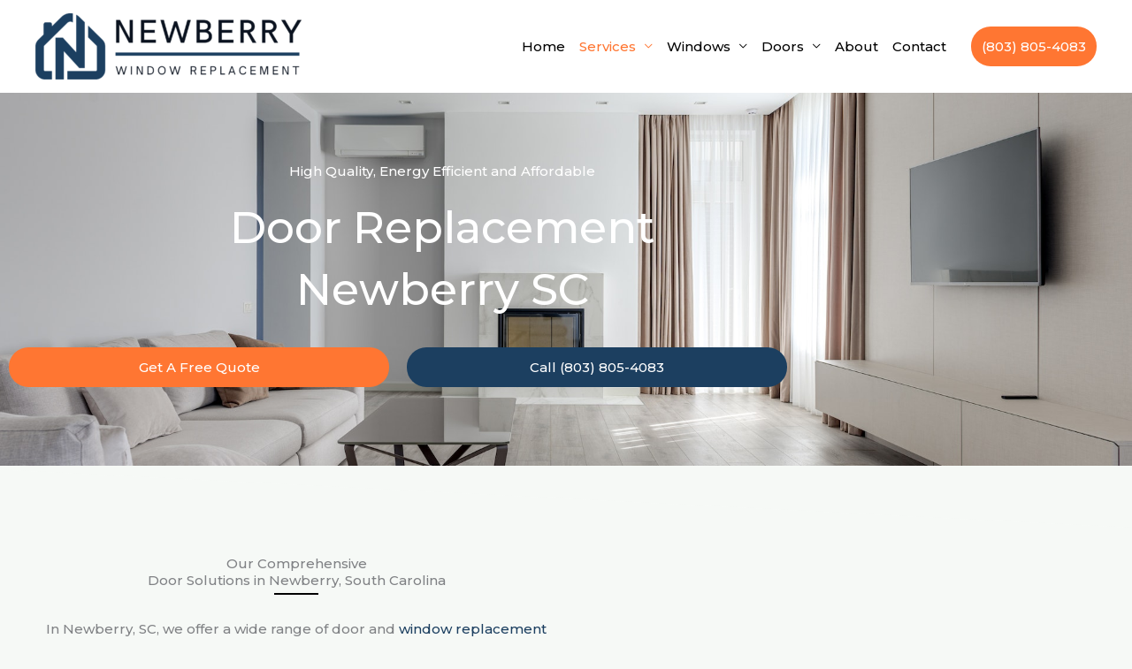

--- FILE ---
content_type: text/css
request_url: https://newberrywindowreplacement.com/wp-content/uploads/elementor/css/post-1189.css?ver=1764789387
body_size: 2446
content:
.elementor-1189 .elementor-element.elementor-element-2d17e20:not(.elementor-motion-effects-element-type-background), .elementor-1189 .elementor-element.elementor-element-2d17e20 > .elementor-motion-effects-container > .elementor-motion-effects-layer{background-image:url("https://newberrywindowreplacement.com/wp-content/uploads/2023/02/pexels-max-vakhtbovych-5998138.jpg");background-position:center center;background-repeat:no-repeat;background-size:cover;}.elementor-1189 .elementor-element.elementor-element-2d17e20 > .elementor-background-overlay{background-color:var( --e-global-color-astglobalcolor2 );opacity:0.5;transition:background 0.3s, border-radius 0.3s, opacity 0.3s;}.elementor-1189 .elementor-element.elementor-element-2d17e20 > .elementor-container{max-width:1000px;}.elementor-1189 .elementor-element.elementor-element-2d17e20 .elementor-background-overlay{filter:brightness( 100% ) contrast( 100% ) saturate( 100% ) blur( 0px ) hue-rotate( 0deg );}.elementor-1189 .elementor-element.elementor-element-2d17e20{transition:background 0.3s, border 0.3s, border-radius 0.3s, box-shadow 0.3s;padding:80px 0px 80px 0px;}.elementor-1189 .elementor-element.elementor-element-a615869 > .elementor-element-populated{transition:background 0.3s, border 0.3s, border-radius 0.3s, box-shadow 0.3s;margin:0px 0px 0px 0px;--e-column-margin-right:0px;--e-column-margin-left:0px;padding:0px 0px 0px 0px;}.elementor-1189 .elementor-element.elementor-element-a615869 > .elementor-element-populated > .elementor-background-overlay{transition:background 0.3s, border-radius 0.3s, opacity 0.3s;}.elementor-1189 .elementor-element.elementor-element-17d7c73{text-align:center;}.elementor-1189 .elementor-element.elementor-element-17d7c73 .elementor-heading-title{color:var( --e-global-color-16e1243a );}.elementor-1189 .elementor-element.elementor-element-f2e8ce0 > .elementor-widget-container{margin:0px 0px 0px 0px;padding:0px 10px 0px 10px;}.elementor-1189 .elementor-element.elementor-element-f2e8ce0{text-align:center;}.elementor-1189 .elementor-element.elementor-element-f2e8ce0 .elementor-heading-title{font-size:50px;color:#ffffff;}.elementor-1189 .elementor-element.elementor-element-a5e24bd > .elementor-widget-container{margin:0px 0px 0px 0px;padding:0px 10px 0px 10px;}.elementor-1189 .elementor-element.elementor-element-a5e24bd{text-align:center;}.elementor-1189 .elementor-element.elementor-element-a5e24bd .elementor-heading-title{font-size:65px;color:#ffffff;}.elementor-1189 .elementor-element.elementor-element-85cc8d8 > .elementor-container{max-width:900px;}.elementor-1189 .elementor-element.elementor-element-077b419 > .elementor-widget-container{margin:0px 0px 0px 0px;}.elementor-1189 .elementor-element.elementor-element-4866951 .elementor-button{background-color:#1C3F60;}.elementor-1189 .elementor-element.elementor-element-4866951 > .elementor-widget-container{margin:0px 0px 0px 0px;}.elementor-1189 .elementor-element.elementor-element-0b2420a > .elementor-container > .elementor-column > .elementor-widget-wrap{align-content:center;align-items:center;}.elementor-1189 .elementor-element.elementor-element-0b2420a:not(.elementor-motion-effects-element-type-background), .elementor-1189 .elementor-element.elementor-element-0b2420a > .elementor-motion-effects-container > .elementor-motion-effects-layer{background-color:var( --e-global-color-astglobalcolor4 );}.elementor-1189 .elementor-element.elementor-element-0b2420a{transition:background 0.3s, border 0.3s, border-radius 0.3s, box-shadow 0.3s;margin-top:0px;margin-bottom:0px;padding:80px 0px 80px 0px;}.elementor-1189 .elementor-element.elementor-element-0b2420a > .elementor-background-overlay{transition:background 0.3s, border-radius 0.3s, opacity 0.3s;}.elementor-1189 .elementor-element.elementor-element-0b2420a > .elementor-shape-top .elementor-shape-fill{fill:var( --e-global-color-astglobalcolor4 );}.elementor-1189 .elementor-element.elementor-element-0b2420a > .elementor-shape-top svg{height:70px;}.elementor-1189 .elementor-element.elementor-element-0b2420a > .elementor-shape-top{z-index:2;pointer-events:none;}.elementor-1189 .elementor-element.elementor-element-4c38378 > .elementor-widget-wrap > .elementor-widget:not(.elementor-widget__width-auto):not(.elementor-widget__width-initial):not(:last-child):not(.elementor-absolute){margin-bottom:5px;}.elementor-1189 .elementor-element.elementor-element-d5b2892 > .elementor-container{max-width:650px;}.elementor-1189 .elementor-element.elementor-element-d5b2892{margin-top:0px;margin-bottom:0px;padding:0px 0px 0px 0px;}.elementor-1189 .elementor-element.elementor-element-aded34d{width:var( --container-widget-width, 100% );max-width:100%;--container-widget-width:100%;--container-widget-flex-grow:0;text-align:center;}.elementor-1189 .elementor-element.elementor-element-4718f5f{--divider-border-style:solid;--divider-color:var( --e-global-color-astglobalcolor2 );--divider-border-width:2px;}.elementor-1189 .elementor-element.elementor-element-4718f5f .elementor-divider-separator{width:50px;margin:0 auto;margin-center:0;}.elementor-1189 .elementor-element.elementor-element-4718f5f .elementor-divider{text-align:center;padding-block-start:5px;padding-block-end:5px;}.elementor-1189 .elementor-element.elementor-element-322e39b > .elementor-widget-container{margin:0px 0px 0px 0px;padding:0px 0px 0px 0px;}.elementor-1189 .elementor-element.elementor-element-322e39b{columns:1;text-align:center;}.elementor-1189 .elementor-element.elementor-element-785bf21{margin-top:30px;margin-bottom:30px;}.elementor-1189 .elementor-element.elementor-element-5ba8c8c .elementor-image-box-title{color:#1C3F60;}.elementor-1189 .elementor-element.elementor-element-b2ef848 .elementor-image-box-title{color:#1C3F60;}.elementor-1189 .elementor-element.elementor-element-fa2fcab .elementor-image-box-title{color:#1C3F60;}.elementor-1189 .elementor-element.elementor-element-782dc92{margin-top:30px;margin-bottom:30px;}.elementor-1189 .elementor-element.elementor-element-2e08515 .elementor-image-box-title{color:#1C3F60;}.elementor-1189 .elementor-element.elementor-element-aa2bbd0 .elementor-image-box-title{color:#1C3F60;}.elementor-1189 .elementor-element.elementor-element-30f56ed > .elementor-widget-container{margin:30px 0px 0px 0px;}.elementor-1189 .elementor-element.elementor-element-227ca62{padding:80px 0px 80px 0px;}.elementor-bc-flex-widget .elementor-1189 .elementor-element.elementor-element-b959bb9.elementor-column .elementor-widget-wrap{align-items:center;}.elementor-1189 .elementor-element.elementor-element-b959bb9.elementor-column.elementor-element[data-element_type="column"] > .elementor-widget-wrap.elementor-element-populated{align-content:center;align-items:center;}.elementor-1189 .elementor-element.elementor-element-b959bb9.elementor-column > .elementor-widget-wrap{justify-content:center;}.elementor-1189 .elementor-element.elementor-element-e41dcb3{width:var( --container-widget-width, 92.57% );max-width:92.57%;--container-widget-width:92.57%;--container-widget-flex-grow:0;}.elementor-1189 .elementor-element.elementor-element-e41dcb3 > .elementor-widget-container{margin:0px 0px 30px 0px;}.elementor-1189 .elementor-element.elementor-element-8f5579a{width:var( --container-widget-width, 90.252% );max-width:90.252%;--container-widget-width:90.252%;--container-widget-flex-grow:0;}.elementor-1189 .elementor-element.elementor-element-e56606e .elementor-tab-content{border-block-end-color:var( --e-global-color-astglobalcolor4 );}.elementor-1189 .elementor-element.elementor-element-e56606e .elementor-tab-title{border-color:var( --e-global-color-astglobalcolor4 );}.elementor-1189 .elementor-element.elementor-element-32a0a33{padding:80px 0px 80px 0px;}.elementor-bc-flex-widget .elementor-1189 .elementor-element.elementor-element-72c5002.elementor-column .elementor-widget-wrap{align-items:center;}.elementor-1189 .elementor-element.elementor-element-72c5002.elementor-column.elementor-element[data-element_type="column"] > .elementor-widget-wrap.elementor-element-populated{align-content:center;align-items:center;}.elementor-1189 .elementor-element.elementor-element-72c5002.elementor-column > .elementor-widget-wrap{justify-content:center;}.elementor-1189 .elementor-element.elementor-element-72c5002 > .elementor-element-populated{margin:0px 0px 40px 0px;--e-column-margin-right:0px;--e-column-margin-left:0px;}.elementor-1189 .elementor-element.elementor-element-766d638{width:var( --container-widget-width, 67.817% );max-width:67.817%;--container-widget-width:67.817%;--container-widget-flex-grow:0;text-align:center;}.elementor-1189 .elementor-element.elementor-element-2c96305{width:var( --container-widget-width, 65.181% );max-width:65.181%;--container-widget-width:65.181%;--container-widget-flex-grow:0;text-align:center;}.elementor-1189 .elementor-element.elementor-element-2c96305 > .elementor-widget-container{margin:20px 0px 0px 0px;padding:0px 0px 0px 0px;}.elementor-1189 .elementor-element.elementor-element-c100d5e > .elementor-element-populated{border-style:solid;border-width:3px 3px 3px 3px;border-color:var( --e-global-color-astglobalcolor0 );margin:10px 10px 10px 10px;--e-column-margin-right:10px;--e-column-margin-left:10px;}.elementor-1189 .elementor-element.elementor-element-c100d5e > .elementor-element-populated, .elementor-1189 .elementor-element.elementor-element-c100d5e > .elementor-element-populated > .elementor-background-overlay, .elementor-1189 .elementor-element.elementor-element-c100d5e > .elementor-background-slideshow{border-radius:10px 10px 10px 10px;}.elementor-1189 .elementor-element.elementor-element-99f0768 .elementor-image-box-wrapper{text-align:left;}.elementor-1189 .elementor-element.elementor-element-23cbbcf > .elementor-element-populated{border-style:solid;border-width:3px 3px 3px 3px;border-color:var( --e-global-color-astglobalcolor0 );margin:10px 10px 10px 10px;--e-column-margin-right:10px;--e-column-margin-left:10px;}.elementor-1189 .elementor-element.elementor-element-23cbbcf > .elementor-element-populated, .elementor-1189 .elementor-element.elementor-element-23cbbcf > .elementor-element-populated > .elementor-background-overlay, .elementor-1189 .elementor-element.elementor-element-23cbbcf > .elementor-background-slideshow{border-radius:10px 10px 10px 10px;}.elementor-1189 .elementor-element.elementor-element-df0c9ac .elementor-image-box-wrapper{text-align:left;}.elementor-1189 .elementor-element.elementor-element-5e7f2f4 > .elementor-element-populated{border-style:solid;border-width:3px 3px 3px 3px;border-color:var( --e-global-color-astglobalcolor0 );margin:10px 10px 10px 10px;--e-column-margin-right:10px;--e-column-margin-left:10px;}.elementor-1189 .elementor-element.elementor-element-5e7f2f4 > .elementor-element-populated, .elementor-1189 .elementor-element.elementor-element-5e7f2f4 > .elementor-element-populated > .elementor-background-overlay, .elementor-1189 .elementor-element.elementor-element-5e7f2f4 > .elementor-background-slideshow{border-radius:10px 10px 10px 10px;}.elementor-1189 .elementor-element.elementor-element-1b92699 .elementor-image-box-wrapper{text-align:left;}.elementor-1189 .elementor-element.elementor-element-7962117 > .elementor-element-populated{border-style:solid;border-width:3px 3px 3px 3px;border-color:var( --e-global-color-astglobalcolor0 );margin:10px 10px 10px 10px;--e-column-margin-right:10px;--e-column-margin-left:10px;}.elementor-1189 .elementor-element.elementor-element-7962117 > .elementor-element-populated, .elementor-1189 .elementor-element.elementor-element-7962117 > .elementor-element-populated > .elementor-background-overlay, .elementor-1189 .elementor-element.elementor-element-7962117 > .elementor-background-slideshow{border-radius:10px 10px 10px 10px;}.elementor-1189 .elementor-element.elementor-element-28bc5b1 .elementor-image-box-wrapper{text-align:left;}.elementor-1189 .elementor-element.elementor-element-23b5cae > .elementor-element-populated{border-style:solid;border-width:3px 3px 3px 3px;border-color:var( --e-global-color-astglobalcolor0 );margin:10px 10px 10px 10px;--e-column-margin-right:10px;--e-column-margin-left:10px;}.elementor-1189 .elementor-element.elementor-element-23b5cae > .elementor-element-populated, .elementor-1189 .elementor-element.elementor-element-23b5cae > .elementor-element-populated > .elementor-background-overlay, .elementor-1189 .elementor-element.elementor-element-23b5cae > .elementor-background-slideshow{border-radius:10px 10px 10px 10px;}.elementor-1189 .elementor-element.elementor-element-9cb10f2 .elementor-image-box-wrapper{text-align:left;}.elementor-1189 .elementor-element.elementor-element-3e1c530 > .elementor-element-populated{border-style:solid;border-width:3px 3px 3px 3px;border-color:var( --e-global-color-astglobalcolor0 );margin:10px 10px 10px 10px;--e-column-margin-right:10px;--e-column-margin-left:10px;}.elementor-1189 .elementor-element.elementor-element-3e1c530 > .elementor-element-populated, .elementor-1189 .elementor-element.elementor-element-3e1c530 > .elementor-element-populated > .elementor-background-overlay, .elementor-1189 .elementor-element.elementor-element-3e1c530 > .elementor-background-slideshow{border-radius:10px 10px 10px 10px;}.elementor-1189 .elementor-element.elementor-element-c6c8d38{padding:80px 0px 80px 0px;}.elementor-bc-flex-widget .elementor-1189 .elementor-element.elementor-element-df7a8bf.elementor-column .elementor-widget-wrap{align-items:center;}.elementor-1189 .elementor-element.elementor-element-df7a8bf.elementor-column.elementor-element[data-element_type="column"] > .elementor-widget-wrap.elementor-element-populated{align-content:center;align-items:center;}.elementor-1189 .elementor-element.elementor-element-df7a8bf.elementor-column > .elementor-widget-wrap{justify-content:center;}.elementor-1189 .elementor-element.elementor-element-df7a8bf > .elementor-element-populated{margin:0px 0px 40px 0px;--e-column-margin-right:0px;--e-column-margin-left:0px;}.elementor-1189 .elementor-element.elementor-element-add4b4d{width:var( --container-widget-width, 67.817% );max-width:67.817%;--container-widget-width:67.817%;--container-widget-flex-grow:0;text-align:center;}.elementor-1189 .elementor-element.elementor-element-69f0383{width:var( --container-widget-width, 68.181% );max-width:68.181%;--container-widget-width:68.181%;--container-widget-flex-grow:0;text-align:center;}.elementor-1189 .elementor-element.elementor-element-69f0383 > .elementor-widget-container{margin:20px 0px 0px 0px;}.elementor-1189 .elementor-element.elementor-element-cb400e1{padding:10px 0px 20px 0px;}.elementor-1189 .elementor-element.elementor-element-b7273b0 .elementor-icon-box-wrapper{align-items:start;}.elementor-1189 .elementor-element.elementor-element-b7273b0{--icon-box-icon-margin:15px;}.elementor-1189 .elementor-element.elementor-element-b7273b0.elementor-view-stacked .elementor-icon{background-color:var( --e-global-color-astglobalcolor0 );}.elementor-1189 .elementor-element.elementor-element-b7273b0.elementor-view-framed .elementor-icon, .elementor-1189 .elementor-element.elementor-element-b7273b0.elementor-view-default .elementor-icon{fill:var( --e-global-color-astglobalcolor0 );color:var( --e-global-color-astglobalcolor0 );border-color:var( --e-global-color-astglobalcolor0 );}.elementor-1189 .elementor-element.elementor-element-9a84bfc .elementor-icon-box-wrapper{align-items:start;}.elementor-1189 .elementor-element.elementor-element-9a84bfc{--icon-box-icon-margin:15px;}.elementor-1189 .elementor-element.elementor-element-9a84bfc.elementor-view-stacked .elementor-icon{background-color:var( --e-global-color-astglobalcolor0 );}.elementor-1189 .elementor-element.elementor-element-9a84bfc.elementor-view-framed .elementor-icon, .elementor-1189 .elementor-element.elementor-element-9a84bfc.elementor-view-default .elementor-icon{fill:var( --e-global-color-astglobalcolor0 );color:var( --e-global-color-astglobalcolor0 );border-color:var( --e-global-color-astglobalcolor0 );}.elementor-1189 .elementor-element.elementor-element-6700aae .elementor-icon-box-wrapper{align-items:start;}.elementor-1189 .elementor-element.elementor-element-6700aae{--icon-box-icon-margin:15px;}.elementor-1189 .elementor-element.elementor-element-6700aae.elementor-view-stacked .elementor-icon{background-color:var( --e-global-color-astglobalcolor0 );}.elementor-1189 .elementor-element.elementor-element-6700aae.elementor-view-framed .elementor-icon, .elementor-1189 .elementor-element.elementor-element-6700aae.elementor-view-default .elementor-icon{fill:var( --e-global-color-astglobalcolor0 );color:var( --e-global-color-astglobalcolor0 );border-color:var( --e-global-color-astglobalcolor0 );}.elementor-1189 .elementor-element.elementor-element-7b2e7f9{padding:10px 0px 20px 0px;}.elementor-1189 .elementor-element.elementor-element-a1feff9 .elementor-icon-box-wrapper{align-items:start;}.elementor-1189 .elementor-element.elementor-element-a1feff9{--icon-box-icon-margin:15px;}.elementor-1189 .elementor-element.elementor-element-a1feff9.elementor-view-stacked .elementor-icon{background-color:var( --e-global-color-astglobalcolor0 );}.elementor-1189 .elementor-element.elementor-element-a1feff9.elementor-view-framed .elementor-icon, .elementor-1189 .elementor-element.elementor-element-a1feff9.elementor-view-default .elementor-icon{fill:var( --e-global-color-astglobalcolor0 );color:var( --e-global-color-astglobalcolor0 );border-color:var( --e-global-color-astglobalcolor0 );}.elementor-1189 .elementor-element.elementor-element-6e4d1de .elementor-icon-box-wrapper{align-items:start;}.elementor-1189 .elementor-element.elementor-element-6e4d1de{--icon-box-icon-margin:15px;}.elementor-1189 .elementor-element.elementor-element-6e4d1de.elementor-view-stacked .elementor-icon{background-color:var( --e-global-color-astglobalcolor0 );}.elementor-1189 .elementor-element.elementor-element-6e4d1de.elementor-view-framed .elementor-icon, .elementor-1189 .elementor-element.elementor-element-6e4d1de.elementor-view-default .elementor-icon{fill:var( --e-global-color-astglobalcolor0 );color:var( --e-global-color-astglobalcolor0 );border-color:var( --e-global-color-astglobalcolor0 );}.elementor-1189 .elementor-element.elementor-element-3713b2a .elementor-icon-box-wrapper{align-items:start;}.elementor-1189 .elementor-element.elementor-element-3713b2a{--icon-box-icon-margin:15px;}.elementor-1189 .elementor-element.elementor-element-3713b2a.elementor-view-stacked .elementor-icon{background-color:var( --e-global-color-astglobalcolor0 );}.elementor-1189 .elementor-element.elementor-element-3713b2a.elementor-view-framed .elementor-icon, .elementor-1189 .elementor-element.elementor-element-3713b2a.elementor-view-default .elementor-icon{fill:var( --e-global-color-astglobalcolor0 );color:var( --e-global-color-astglobalcolor0 );border-color:var( --e-global-color-astglobalcolor0 );}.elementor-1189 .elementor-element.elementor-element-a3956d8 > .elementor-container > .elementor-column > .elementor-widget-wrap{align-content:center;align-items:center;}.elementor-1189 .elementor-element.elementor-element-a3956d8{transition:background 0.3s, border 0.3s, border-radius 0.3s, box-shadow 0.3s;margin-top:0px;margin-bottom:0px;padding:100px 0px 100px 0px;}.elementor-1189 .elementor-element.elementor-element-a3956d8 > .elementor-background-overlay{transition:background 0.3s, border-radius 0.3s, opacity 0.3s;}.elementor-1189 .elementor-element.elementor-element-f8d3645 > .elementor-widget-container{margin:0px 0px 0px 0px;padding:0px 0px 0px 0px;}.elementor-1189 .elementor-element.elementor-element-f8d3645 img{width:393px;}.elementor-1189 .elementor-element.elementor-element-3f6a954 > .elementor-widget-container{margin:-20px 0px 0px 0px;}.elementor-1189 .elementor-element.elementor-element-3f6a954 .elementor-heading-title{font-size:18px;}.elementor-1189 .elementor-element.elementor-element-d0c5ea2{--divider-border-style:solid;--divider-color:var( --e-global-color-astglobalcolor2 );--divider-border-width:2px;}.elementor-1189 .elementor-element.elementor-element-d0c5ea2 .elementor-divider-separator{width:50px;}.elementor-1189 .elementor-element.elementor-element-d0c5ea2 .elementor-divider{padding-block-start:15px;padding-block-end:15px;}.elementor-1189 .elementor-element.elementor-element-aca3921 > .elementor-widget-container{margin:0px 0px 0px 0px;}.elementor-1189 .elementor-element.elementor-element-8dc7480 > .elementor-container > .elementor-column > .elementor-widget-wrap{align-content:center;align-items:center;}.elementor-1189 .elementor-element.elementor-element-8dc7480{transition:background 0.3s, border 0.3s, border-radius 0.3s, box-shadow 0.3s;margin-top:0px;margin-bottom:0px;padding:0px 0px 100px 0px;}.elementor-1189 .elementor-element.elementor-element-8dc7480 > .elementor-background-overlay{transition:background 0.3s, border-radius 0.3s, opacity 0.3s;}.elementor-1189 .elementor-element.elementor-element-7bd7ddd > .elementor-widget-container{margin:-20px 0px 0px 0px;}.elementor-1189 .elementor-element.elementor-element-d196215{--divider-border-style:solid;--divider-color:var( --e-global-color-astglobalcolor2 );--divider-border-width:2px;}.elementor-1189 .elementor-element.elementor-element-d196215 .elementor-divider-separator{width:50px;}.elementor-1189 .elementor-element.elementor-element-d196215 .elementor-divider{padding-block-start:15px;padding-block-end:15px;}.elementor-1189 .elementor-element.elementor-element-25ba3e9 > .elementor-widget-container{margin:0px 0px 0px 0px;}.elementor-1189 .elementor-element.elementor-element-98e4ffe > .elementor-widget-container{margin:0px 0px 0px 0px;padding:0px 0px 0px 0px;}.elementor-1189 .elementor-element.elementor-element-98e4ffe img{width:393px;}.elementor-1189 .elementor-element.elementor-element-a6cb4c4 > .elementor-container > .elementor-column > .elementor-widget-wrap{align-content:center;align-items:center;}.elementor-1189 .elementor-element.elementor-element-a6cb4c4{transition:background 0.3s, border 0.3s, border-radius 0.3s, box-shadow 0.3s;margin-top:100px;margin-bottom:100px;}.elementor-1189 .elementor-element.elementor-element-a6cb4c4 > .elementor-background-overlay{transition:background 0.3s, border-radius 0.3s, opacity 0.3s;}.elementor-1189 .elementor-element.elementor-element-ebb5f76{--divider-border-style:solid;--divider-color:var( --e-global-color-astglobalcolor2 );--divider-border-width:2px;}.elementor-1189 .elementor-element.elementor-element-ebb5f76 .elementor-divider-separator{width:50px;margin:0 auto;margin-center:0;}.elementor-1189 .elementor-element.elementor-element-ebb5f76 .elementor-divider{text-align:center;padding-block-start:10px;padding-block-end:10px;}.elementor-1189 .elementor-element.elementor-element-dbdd619 > .elementor-widget-container{margin:0px 0px 0px 0px;}.elementor-1189 .elementor-element.elementor-element-dbdd619{text-align:center;}.elementor-1189 .elementor-element.elementor-element-f798578 > .elementor-widget-container{margin:0px 0px 0px 0px;padding:0px 0px 0px 0px;}.elementor-1189 .elementor-element.elementor-element-f798578{text-align:center;}.elementor-1189 .elementor-element.elementor-element-5d6230a{--icon-box-icon-margin:15px;}.elementor-1189 .elementor-element.elementor-element-5d6230a.elementor-view-stacked .elementor-icon{background-color:var( --e-global-color-astglobalcolor1 );}.elementor-1189 .elementor-element.elementor-element-5d6230a.elementor-view-framed .elementor-icon, .elementor-1189 .elementor-element.elementor-element-5d6230a.elementor-view-default .elementor-icon{fill:var( --e-global-color-astglobalcolor1 );color:var( --e-global-color-astglobalcolor1 );border-color:var( --e-global-color-astglobalcolor1 );}.elementor-1189 .elementor-element.elementor-element-5d6230a .elementor-icon{font-size:35px;}.elementor-1189 .elementor-element.elementor-element-9cf5b04{--icon-box-icon-margin:15px;}.elementor-1189 .elementor-element.elementor-element-9cf5b04.elementor-view-stacked .elementor-icon{background-color:var( --e-global-color-astglobalcolor1 );}.elementor-1189 .elementor-element.elementor-element-9cf5b04.elementor-view-framed .elementor-icon, .elementor-1189 .elementor-element.elementor-element-9cf5b04.elementor-view-default .elementor-icon{fill:var( --e-global-color-astglobalcolor1 );color:var( --e-global-color-astglobalcolor1 );border-color:var( --e-global-color-astglobalcolor1 );}.elementor-1189 .elementor-element.elementor-element-9cf5b04 .elementor-icon{font-size:35px;}.elementor-1189 .elementor-element.elementor-element-2131864{--icon-box-icon-margin:15px;}.elementor-1189 .elementor-element.elementor-element-2131864.elementor-view-stacked .elementor-icon{background-color:var( --e-global-color-astglobalcolor1 );}.elementor-1189 .elementor-element.elementor-element-2131864.elementor-view-framed .elementor-icon, .elementor-1189 .elementor-element.elementor-element-2131864.elementor-view-default .elementor-icon{fill:var( --e-global-color-astglobalcolor1 );color:var( --e-global-color-astglobalcolor1 );border-color:var( --e-global-color-astglobalcolor1 );}.elementor-1189 .elementor-element.elementor-element-2131864 .elementor-icon{font-size:35px;}.elementor-1189 .elementor-element.elementor-element-61cc4a5{--icon-box-icon-margin:15px;}.elementor-1189 .elementor-element.elementor-element-61cc4a5.elementor-view-stacked .elementor-icon{background-color:var( --e-global-color-astglobalcolor1 );}.elementor-1189 .elementor-element.elementor-element-61cc4a5.elementor-view-framed .elementor-icon, .elementor-1189 .elementor-element.elementor-element-61cc4a5.elementor-view-default .elementor-icon{fill:var( --e-global-color-astglobalcolor1 );color:var( --e-global-color-astglobalcolor1 );border-color:var( --e-global-color-astglobalcolor1 );}.elementor-1189 .elementor-element.elementor-element-61cc4a5 .elementor-icon{font-size:35px;}.elementor-1189 .elementor-element.elementor-element-bcd03a0{--icon-box-icon-margin:15px;}.elementor-1189 .elementor-element.elementor-element-bcd03a0.elementor-view-stacked .elementor-icon{background-color:var( --e-global-color-astglobalcolor1 );}.elementor-1189 .elementor-element.elementor-element-bcd03a0.elementor-view-framed .elementor-icon, .elementor-1189 .elementor-element.elementor-element-bcd03a0.elementor-view-default .elementor-icon{fill:var( --e-global-color-astglobalcolor1 );color:var( --e-global-color-astglobalcolor1 );border-color:var( --e-global-color-astglobalcolor1 );}.elementor-1189 .elementor-element.elementor-element-bcd03a0 .elementor-icon{font-size:35px;}.elementor-1189 .elementor-element.elementor-element-b7f13b3{--icon-box-icon-margin:15px;}.elementor-1189 .elementor-element.elementor-element-b7f13b3.elementor-view-stacked .elementor-icon{background-color:var( --e-global-color-astglobalcolor1 );}.elementor-1189 .elementor-element.elementor-element-b7f13b3.elementor-view-framed .elementor-icon, .elementor-1189 .elementor-element.elementor-element-b7f13b3.elementor-view-default .elementor-icon{fill:var( --e-global-color-astglobalcolor1 );color:var( --e-global-color-astglobalcolor1 );border-color:var( --e-global-color-astglobalcolor1 );}.elementor-1189 .elementor-element.elementor-element-b7f13b3 .elementor-icon{font-size:35px;}.elementor-1189 .elementor-element.elementor-element-e6ddf1d{--icon-box-icon-margin:15px;}.elementor-1189 .elementor-element.elementor-element-e6ddf1d.elementor-view-stacked .elementor-icon{background-color:var( --e-global-color-astglobalcolor1 );}.elementor-1189 .elementor-element.elementor-element-e6ddf1d.elementor-view-framed .elementor-icon, .elementor-1189 .elementor-element.elementor-element-e6ddf1d.elementor-view-default .elementor-icon{fill:var( --e-global-color-astglobalcolor1 );color:var( --e-global-color-astglobalcolor1 );border-color:var( --e-global-color-astglobalcolor1 );}.elementor-1189 .elementor-element.elementor-element-e6ddf1d .elementor-icon{font-size:35px;}.elementor-1189 .elementor-element.elementor-element-8820c35{--icon-box-icon-margin:15px;}.elementor-1189 .elementor-element.elementor-element-8820c35.elementor-view-stacked .elementor-icon{background-color:var( --e-global-color-astglobalcolor1 );}.elementor-1189 .elementor-element.elementor-element-8820c35.elementor-view-framed .elementor-icon, .elementor-1189 .elementor-element.elementor-element-8820c35.elementor-view-default .elementor-icon{fill:var( --e-global-color-astglobalcolor1 );color:var( --e-global-color-astglobalcolor1 );border-color:var( --e-global-color-astglobalcolor1 );}.elementor-1189 .elementor-element.elementor-element-8820c35 .elementor-icon{font-size:35px;}.elementor-1189 .elementor-element.elementor-element-d32692a > .elementor-container > .elementor-column > .elementor-widget-wrap{align-content:center;align-items:center;}.elementor-1189 .elementor-element.elementor-element-d32692a{transition:background 0.3s, border 0.3s, border-radius 0.3s, box-shadow 0.3s;margin-top:0px;margin-bottom:0px;padding:50px 0px 100px 0px;}.elementor-1189 .elementor-element.elementor-element-d32692a > .elementor-background-overlay{transition:background 0.3s, border-radius 0.3s, opacity 0.3s;}.elementor-1189 .elementor-element.elementor-element-3dabc34{width:var( --container-widget-width, 99.891% );max-width:99.891%;--container-widget-width:99.891%;--container-widget-flex-grow:0;}.elementor-1189 .elementor-element.elementor-element-780a517{--divider-border-style:solid;--divider-color:var( --e-global-color-astglobalcolor2 );--divider-border-width:2px;}.elementor-1189 .elementor-element.elementor-element-780a517 .elementor-divider-separator{width:50px;}.elementor-1189 .elementor-element.elementor-element-780a517 .elementor-divider{padding-block-start:15px;padding-block-end:15px;}.elementor-1189 .elementor-element.elementor-element-d6673ed{margin-top:100px;margin-bottom:0px;}.elementor-1189 .elementor-element.elementor-element-98bcae6{text-align:center;}.elementor-1189 .elementor-element.elementor-element-0bfd0ae{text-align:center;}.elementor-1189 .elementor-element.elementor-element-59e0315 > .elementor-container > .elementor-column > .elementor-widget-wrap{align-content:center;align-items:center;}.elementor-1189 .elementor-element.elementor-element-59e0315{transition:background 0.3s, border 0.3s, border-radius 0.3s, box-shadow 0.3s;padding:80px 0px 80px 0px;}.elementor-1189 .elementor-element.elementor-element-59e0315 > .elementor-background-overlay{transition:background 0.3s, border-radius 0.3s, opacity 0.3s;}.elementor-1189 .elementor-element.elementor-element-1b2f2c6 > .elementor-widget-container{margin:0px 0px 0px 0px;}.elementor-1189 .elementor-element.elementor-element-1b2f2c6{text-align:center;}.elementor-1189 .elementor-element.elementor-element-53d3aa7{--divider-border-style:solid;--divider-color:#000;--divider-border-width:2px;}.elementor-1189 .elementor-element.elementor-element-53d3aa7 .elementor-divider-separator{width:50px;margin:0 auto;margin-center:0;}.elementor-1189 .elementor-element.elementor-element-53d3aa7 .elementor-divider{text-align:center;padding-block-start:5px;padding-block-end:5px;}.elementor-1189 .elementor-element.elementor-element-224872d{text-align:center;}.elementor-1189 .elementor-element.elementor-element-987f7fd > .elementor-widget-container{margin:0px 0px 0px 0px;}@media(min-width:768px){.elementor-1189 .elementor-element.elementor-element-11b4e51{width:100%;}.elementor-1189 .elementor-element.elementor-element-7169ba7{width:38.069%;}.elementor-1189 .elementor-element.elementor-element-61b379d{width:61.928%;}.elementor-1189 .elementor-element.elementor-element-019a5ad{width:61.928%;}.elementor-1189 .elementor-element.elementor-element-495bc5a{width:38.069%;}.elementor-1189 .elementor-element.elementor-element-ff4c7a9{width:51.682%;}.elementor-1189 .elementor-element.elementor-element-d312472{width:48.315%;}.elementor-1189 .elementor-element.elementor-element-a300b2e{width:40.262%;}.elementor-1189 .elementor-element.elementor-element-932025d{width:59.738%;}}@media(min-width:1025px){.elementor-1189 .elementor-element.elementor-element-2d17e20:not(.elementor-motion-effects-element-type-background), .elementor-1189 .elementor-element.elementor-element-2d17e20 > .elementor-motion-effects-container > .elementor-motion-effects-layer{background-attachment:scroll;}}@media(max-width:1024px){.elementor-1189 .elementor-element.elementor-element-2d17e20{padding:50px 0px 50px 0px;}.elementor-1189 .elementor-element.elementor-element-a615869 > .elementor-element-populated{margin:0px 0px 0px 0px;--e-column-margin-right:0px;--e-column-margin-left:0px;padding:0px 50px 0px 50px;}.elementor-1189 .elementor-element.elementor-element-f2e8ce0 > .elementor-widget-container{margin:0px 0px 0px 0px;padding:0px 0px 0px 0px;}.elementor-1189 .elementor-element.elementor-element-f2e8ce0 .elementor-heading-title{font-size:40px;}.elementor-1189 .elementor-element.elementor-element-a5e24bd > .elementor-widget-container{margin:0px 0px 0px 0px;padding:0px 0px 0px 0px;}.elementor-1189 .elementor-element.elementor-element-aded34d{text-align:center;}.elementor-1189 .elementor-element.elementor-element-a3956d8{margin-top:80px;margin-bottom:20px;padding:20px 20px 20px 20px;}.elementor-1189 .elementor-element.elementor-element-3f6a954 > .elementor-widget-container{margin:-20px 0px 0px 0px;}.elementor-1189 .elementor-element.elementor-element-8dc7480{margin-top:80px;margin-bottom:20px;padding:20px 20px 20px 20px;}.elementor-1189 .elementor-element.elementor-element-7bd7ddd > .elementor-widget-container{margin:-20px 0px 0px 0px;}.elementor-1189 .elementor-element.elementor-element-a6cb4c4{margin-top:80px;margin-bottom:20px;padding:20px 20px 20px 20px;}.elementor-1189 .elementor-element.elementor-element-d32692a{margin-top:80px;margin-bottom:20px;padding:20px 20px 20px 20px;}.elementor-1189 .elementor-element.elementor-element-59e0315{margin-top:0px;margin-bottom:0px;}}@media(max-width:767px){.elementor-1189 .elementor-element.elementor-element-2d17e20{margin-top:0px;margin-bottom:0px;padding:50px 0px 50px 0px;}.elementor-1189 .elementor-element.elementor-element-a615869 > .elementor-element-populated{padding:0px 30px 0px 30px;}.elementor-1189 .elementor-element.elementor-element-f2e8ce0 > .elementor-widget-container{margin:0px 0px 0px 0px;padding:0px 0px 0px 0px;}.elementor-1189 .elementor-element.elementor-element-f2e8ce0 .elementor-heading-title{font-size:36px;}.elementor-1189 .elementor-element.elementor-element-a5e24bd > .elementor-widget-container{margin:0px 0px 0px 0px;padding:0px 0px 0px 0px;}.elementor-1189 .elementor-element.elementor-element-a5e24bd .elementor-heading-title{font-size:36px;}.elementor-1189 .elementor-element.elementor-element-0b2420a > .elementor-shape-top svg{height:9px;}.elementor-1189 .elementor-element.elementor-element-0b2420a{margin-top:0px;margin-bottom:30px;padding:50px 0px 70px 0px;}.elementor-1189 .elementor-element.elementor-element-4c38378 > .elementor-element-populated{margin:0px 0px 0px 0px;--e-column-margin-right:0px;--e-column-margin-left:0px;padding:0px 20px 0px 20px;}.elementor-1189 .elementor-element.elementor-element-4718f5f .elementor-divider{padding-block-start:5px;padding-block-end:5px;}.elementor-1189 .elementor-element.elementor-element-a3956d8{margin-top:30px;margin-bottom:30px;}.elementor-1189 .elementor-element.elementor-element-7169ba7 > .elementor-element-populated{padding:0px 0px 0px 0px;}.elementor-1189 .elementor-element.elementor-element-f8d3645 img{width:100%;max-width:100%;}.elementor-1189 .elementor-element.elementor-element-61b379d > .elementor-element-populated{margin:20px 0px 0px 0px;--e-column-margin-right:0px;--e-column-margin-left:0px;padding:0px 0px 0px 0px;}.elementor-1189 .elementor-element.elementor-element-d0c5ea2 .elementor-divider{padding-block-start:5px;padding-block-end:5px;}.elementor-1189 .elementor-element.elementor-element-8dc7480{margin-top:30px;margin-bottom:30px;}.elementor-1189 .elementor-element.elementor-element-019a5ad > .elementor-element-populated{margin:20px 0px 0px 0px;--e-column-margin-right:0px;--e-column-margin-left:0px;padding:0px 0px 0px 0px;}.elementor-1189 .elementor-element.elementor-element-d196215 .elementor-divider{padding-block-start:5px;padding-block-end:5px;}.elementor-1189 .elementor-element.elementor-element-495bc5a > .elementor-element-populated{padding:0px 0px 0px 0px;}.elementor-1189 .elementor-element.elementor-element-98e4ffe img{width:100%;max-width:100%;}.elementor-1189 .elementor-element.elementor-element-a6cb4c4{margin-top:30px;margin-bottom:30px;}.elementor-1189 .elementor-element.elementor-element-fe8ffe7 > .elementor-element-populated{padding:0px 0px 0px 0px;}.elementor-1189 .elementor-element.elementor-element-ebb5f76 .elementor-divider{text-align:center;padding-block-start:5px;padding-block-end:5px;}.elementor-1189 .elementor-element.elementor-element-ebb5f76 .elementor-divider-separator{margin:0 auto;margin-center:0;}.elementor-1189 .elementor-element.elementor-element-d32692a{margin-top:30px;margin-bottom:30px;}.elementor-1189 .elementor-element.elementor-element-ff4c7a9 > .elementor-element-populated{margin:20px 0px 0px 0px;--e-column-margin-right:0px;--e-column-margin-left:0px;padding:0px 0px 0px 0px;}.elementor-1189 .elementor-element.elementor-element-780a517 .elementor-divider{padding-block-start:5px;padding-block-end:5px;}.elementor-1189 .elementor-element.elementor-element-d312472 > .elementor-element-populated{padding:0px 0px 0px 0px;}.elementor-1189 .elementor-element.elementor-element-59e0315{margin-top:0px;margin-bottom:0px;}.elementor-1189 .elementor-element.elementor-element-73122ab > .elementor-element-populated{padding:0px 0px 0px 0px;}.elementor-1189 .elementor-element.elementor-element-53d3aa7 .elementor-divider{padding-block-start:5px;padding-block-end:5px;}}/* Start custom CSS for heading, class: .elementor-element-a5e24bd */.ADA-Screen-Reader-Test{
    display:none;
}/* End custom CSS */
/* Start custom CSS for heading, class: .elementor-element-0bfd0ae */.ADA-Screen-Reader-Test{
    display:none
}/* End custom CSS */

--- FILE ---
content_type: text/css
request_url: https://newberrywindowreplacement.com/wp-content/uploads/elementor/css/post-1235.css?ver=1764780178
body_size: -166
content:
.elementor-1235 .elementor-element.elementor-element-3ef016a.elementor-column > .elementor-widget-wrap{justify-content:center;}.elementor-1235 .elementor-element.elementor-element-d6ccec7 > .elementor-widget-container{margin:0px 0px 0px 0px;}.elementor-1235 .elementor-element.elementor-element-d6ccec7{text-align:center;}#elementor-popup-modal-1235{background-color:rgba(0,0,0,.8);justify-content:center;align-items:center;pointer-events:all;}#elementor-popup-modal-1235 .dialog-message{width:700px;height:auto;}#elementor-popup-modal-1235 .dialog-close-button{display:flex;}#elementor-popup-modal-1235 .dialog-widget-content{box-shadow:2px 8px 23px 3px rgba(0,0,0,0.2);}@media(max-width:767px){.elementor-1235 .elementor-element.elementor-element-d6ccec7{text-align:center;}}/* Start custom CSS for html, class: .elementor-element-c50e119 */.elementor-1235 .elementor-element.elementor-element-c50e119 {
overflow:hidden;
}/* End custom CSS */